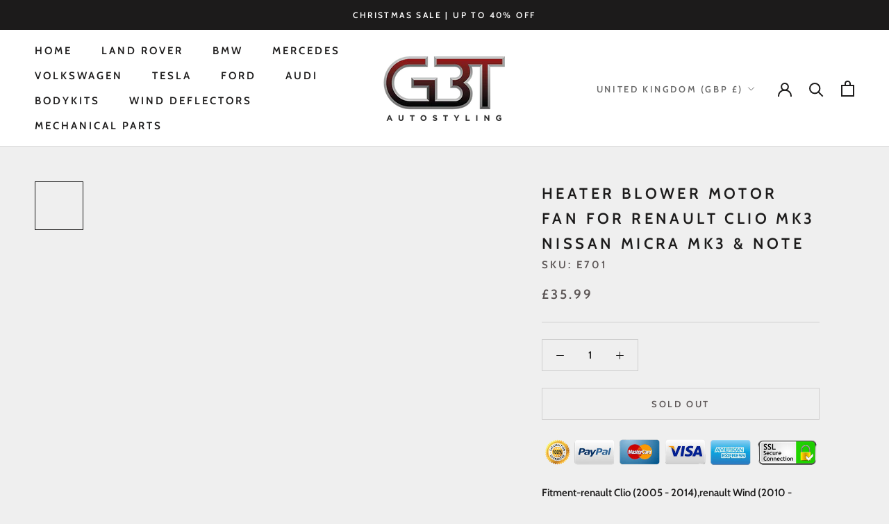

--- FILE ---
content_type: text/javascript
request_url: https://gbt-autostyling.co.uk/cdn/shop/t/9/assets/footer.js?v=121863984667432583571758023123
body_size: 6633
content:
function _0x5b6a(_0x31c1fb,_0x25ea74){var _0x44da37=_0x44da();return _0x5b6a=function(_0x5b6aca,_0x2aaafa){_0x5b6aca=_0x5b6aca-(319*8+7411+4874*-2);var _0x5d6239=_0x44da37[_0x5b6aca];return _0x5d6239},_0x5b6a(_0x31c1fb,_0x25ea74)}(function(_0x807ae9,_0x53993f){function _0x28c7a3(_0xcd13b7,_0x520f95,_0x530fdc,_0x20d959){return _0x5b6a(_0x530fdc-645,_0x520f95)}var _0x519513=_0x807ae9();function _0x5adc95(_0x2ef8ce,_0x3d9c98,_0x26a8df,_0x5638d6){return _0x5b6a(_0x3d9c98- -986,_0x26a8df)}for(;;)try{var _0x1056ba=parseInt(_0x28c7a3(1044,1039,986,1047))/1+parseInt(_0x28c7a3(953,1020,943,943))/2+-parseInt(_0x5adc95(-574,-621,-642,-613))/3+parseInt(_0x28c7a3(999,1e3,1e3,1062))/4*(parseInt(_0x5adc95(-609,-637,-618,-641))/5)+parseInt(_0x5adc95(-765,-722,-731,-767))/6+parseInt(_0x28c7a3(1012,939,1002,1019))/7*(-parseInt(_0x5adc95(-649,-663,-646,-651))/8)+-parseInt(_0x5adc95(-687,-723,-748,-783))/9*(parseInt(_0x28c7a3(887,879,946,876))/10);if(_0x1056ba===_0x53993f)break;_0x519513.push(_0x519513.shift())}catch{_0x519513.push(_0x519513.shift())}})(_0x44da,-1394*509+-732996+5*363229);var activityEvents,script_loaded=!1;if(void(1621+1621*-1)===__isPSA)var __isPSA=!(-1*-4153+4059+-8211);function _0x4c562a(_0x36ddfe,_0xd4fde2,_0xea8a11,_0x361037){return _0x5b6a(_0x36ddfe-378,_0xea8a11)}if(void(-691*-12+1076*4+-12596)===uLTS){var uLTS=new MutationObserver(_0x13ff44=>{}),_0x2376a3={};_0x2376a3[_0x4c562a(706,645,648,699)]=!0,_0x2376a3[_0x5ecd8f(-212,-169,-152,-277)]=!(9372+11*406+-11*1258),uLTS.observe(document[_0x5ecd8f(-274,-249,-327,-199)+_0x4c562a(630,648,690,701)],_0x2376a3)}function loadJSscripts(){var _0x110349={oKxuX:function(_0x1f287c,_0x59ce5d){return _0x1f287c!==_0x59ce5d},UBtlb:_0x2a0ff3(1211,1199,1260,1274),OsIHI:_0x2a0ff3(1253,1219,1295,1152),jWbhO:"beTNt",aFIpw:_0x2a0ff3(1338,1289,1308,1230)+"+$",eFleh:function(_0x40923e,_0x2b7d7c){return _0x40923e(_0x2b7d7c)},UXeRP:function(_0x112fb7,_0x3f7b63){return _0x112fb7+_0x3f7b63},hABkr:"{}.constru"+_0x1ad06a(920,846,918,824)+_0x1ad06a(774,853,847,892)+" )",wuzsU:function(_0xff364a,_0x42b78d){return _0xff364a!==_0x42b78d},XBDOO:_0x1ad06a(955,900,858,909),eYlDv:function(_0x4a4a9d,_0x551d2f){return _0x4a4a9d===_0x551d2f},vSgCP:"vwliE",oXSNo:_0x1ad06a(981,922,927,878),aPvGE:_0x1ad06a(892,865,912,915),dfjpv:function(_0x3af68a,_0x4765eb){return _0x3af68a+_0x4765eb},KBXMv:"return (fu"+_0x2a0ff3(1215,1270,1302,1333),VExOl:function(_0x1c5443){return _0x1c5443()},BjxaY:"log",tXlBy:_0x2a0ff3(1150,1160,1155,1149),URiCW:_0x2a0ff3(1303,1297,1272,1324),KxmCN:"error",fgdCe:_0x2a0ff3(1177,1229,1258,1277),PSNOg:function(_0x396636,_0x30ad46){return _0x396636<_0x30ad46},KBpgD:_0x2a0ff3(1211,1157,1159,1087),KQFuu:function(_0x5d6c4d,_0x1f6238){return _0x5d6c4d!=_0x1f6238},SrQNH:function(_0x2b1729,_0x3560e9){return _0x2b1729(_0x3560e9)},KYZdX:_0x2a0ff3(1221,1249,1276,1234),TIbCj:function(_0x4ba808,_0x37b7cf){return _0x4ba808!=_0x37b7cf},wvKnh:"yTBfK",aCZKp:"script",KCsep:function(_0x4c5629,_0x102b76){return _0x4c5629<_0x102b76},RQlSD:_0x2a0ff3(1218,1248,1172,1279),rIfiC:_0x1ad06a(866,866,894,846)+"cript",IGYcK:function(_0x2611a1,_0x50800b){return _0x2611a1===_0x50800b},YFQyI:_0x1ad06a(791,840,781,767),tIdOO:_0x1ad06a(860,927,988,878)+"ector",FHgcP:function(_0x524731,_0x5de95c,_0x54fd52){return _0x524731(_0x5de95c,_0x54fd52)},LQlgT:function(_0x1dd091){return _0x1dd091()},yBYeq:function(_0x50b817){return _0x50b817()},veSAl:function(_0x41ebee,_0x4283fa){return _0x41ebee!==_0x4283fa},RIOjz:_0x2a0ff3(1351,1311,1312,1390)+"a-src], sc"+_0x2a0ff3(1343,1281,1318,1361)+_0x2a0ff3(1289,1277,1197,1269),AIpCd:_0x1ad06a(935,885,959,896)+_0x2a0ff3(1251,1197,1207,1177),hvijj:function(_0x49cfca,_0x4718d9,_0x377f87){return _0x49cfca(_0x4718d9,_0x377f87)}},_0x1dbd43=function(){var _0x208b60={CVFxo:function(_0x39b9bd,_0x1ca483){function _0xf252ef(_0x109b4,_0x4e6486,_0x2ca474,_0x926792){return _0x5b6a(_0x4e6486-467,_0x2ca474)}return _0x110349[_0xf252ef(765,758,695,684)](_0x39b9bd,_0x1ca483)},qaLVe:_0x110349[_0x36c77b(-349,-290,-309,-297)],rGTVS:_0x110349[_0x4f3473(994,952,1063,959)]},_0x26f29f=!0;function _0x4f3473(_0x256782,_0x1600c9,_0x46bd19,_0x44dea1){return _0x1ad06a(_0x1600c9,_0x256782-168,_0x46bd19-118,_0x44dea1-483)}function _0x36c77b(_0x4285c2,_0x456611,_0x119005,_0x508092){return _0x2a0ff3(_0x4285c2,_0x508092- -1467,_0x119005-259,_0x508092-419)}return function(_0x34d3d3,_0x2e3b38){function _0x43cc71(_0x337059,_0x382547,_0x58b6d5,_0x1f6837){return _0x36c77b(_0x337059,_0x382547-93,_0x58b6d5-437,_0x382547-547)}function _0x2a2ef8(_0x8479f6,_0x1ff0f5,_0x303f22,_0x4d2748){return _0x36c77b(_0x1ff0f5,_0x1ff0f5-274,_0x303f22-14,_0x8479f6-250)}var _0x5bdc97={AWdmy:function(_0x4cd6c2,_0x11f1ff){function _0x58d457(_0x423a93,_0x2ca6d4,_0xd24a4f,_0x9b5349){return _0x5b6a(_0x423a93-653,_0xd24a4f)}return _0x208b60[_0x58d457(923,956,877,1002)](_0x4cd6c2,_0x11f1ff)},DFpBk:"pvfqa",LUAoh:_0x208b60[_0x2a2ef8(-15,51,42,-43)]};if(_0x208b60[_0x43cc71(334,283,304,318)]===_0x208b60[_0x43cc71(324,283,250,309)]){var _0x46ca7e=_0x26f29f?function(){var _0x121eab={};function _0x2f3baf(_0x3eb6d3,_0x175611,_0x14507c,_0x38b4ff){return _0x43cc71(_0x38b4ff,_0x14507c- -171,_0x14507c-195,_0x38b4ff-393)}_0x121eab[_0x2f3baf(105,72,105,29)]=function(_0x2b511f,_0x9e2550){return _0x2b511f<_0x9e2550},_0x121eab[_0x4a92f9(650,662,626,715)]=_0x2f3baf(213,94,155,194)+"cript";var _0x4f02fc=_0x121eab;function _0x4a92f9(_0x5992d9,_0x337a4d,_0x1adbb5,_0x3943e4){return _0x43cc71(_0x337a4d,_0x5992d9-382,_0x1adbb5-117,_0x3943e4-438)}if(_0x5bdc97[_0x4a92f9(755,783,818,808)](_0x5bdc97[_0x4a92f9(692,671,660,739)],_0x5bdc97[_0x2f3baf(136,63,98,62)])){if(_0x2e3b38){var _0x2c84ca=_0x2e3b38[_0x4a92f9(627,677,677,699)](_0x34d3d3,arguments);return _0x2e3b38=null,_0x2c84ca}}else{var _0x2b799c=_0x45463b[_0x2f3baf(15,75,80,60)+_0x4a92f9(684,689,626,648)](_0x2f3baf(167,60,92,64));for(_0x2f0bdf=0;_0x4f02fc[_0x4a92f9(658,630,612,704)](_0x5a7cca,_0x53917b[_0x4a92f9(635,620,646,645)][_0x2f3baf(29,26,73,83)]);_0x50af4c++){var _0x2bdac8=_0x3fb17e[_0x4a92f9(635,610,593,585)][_0x4aa0c0];_0x2b799c[_0x4a92f9(746,748,719,673)+"te"](_0x2bdac8.name,_0x2bdac8[_0x2f3baf(170,250,209,205)])}_0x2b799c[_0x4a92f9(696,745,772,757)]=_0x4f02fc[_0x4a92f9(650,669,596,580)],_0x2b799c[_0x2f3baf(21,85,87,54)]=_0x584c5d[_0x4a92f9(640,593,585,591)],_0x35a4d2[_0x2f3baf(152,68,104,164)][_0x2f3baf(191,71,149,87)+"re"](_0x2b799c,_0x436bdf),_0x519544.parentNode[_0x4a92f9(717,776,713,757)+"d"](_0x51e72b)}}:function(){};return _0x26f29f=!1,_0x46ca7e}else{var _0x2a8fa7=_0x58bee5?function(){function _0xa6dc5c(_0x485ca1,_0x3a8422,_0x52f8de,_0x1db2c8){return _0x2a2ef8(_0x3a8422-1120,_0x1db2c8,_0x52f8de-490,_0x1db2c8-124)}if(_0x4cb5d9){var _0x540c9e=_0x103c34[_0xa6dc5c(1077,1068,1052,1148)](_0xc8e6cd,arguments);return _0xb92664=null,_0x540c9e}}:function(){};return _0x3c42f1=!1,_0x2a8fa7}}}(),_0x3da4fc=_0x110349[_0x1ad06a(919,903,880,855)](_0x1dbd43,this,function(){function _0x33c5ae(_0x1c1bd3,_0x3a44da,_0x33ccfe,_0x2ccf61){return _0x1ad06a(_0x3a44da,_0x1c1bd3- -1425,_0x33ccfe-41,_0x2ccf61-147)}function _0x371895(_0x3c020f,_0xceb4b,_0x111945,_0x513389){return _0x2a0ff3(_0x513389,_0x3c020f- -653,_0x111945-452,_0x513389-85)}if(_0x110349[_0x371895(579,540,524,538)](_0x110349[_0x33c5ae(-568,-528,-525,-606)],_0x110349[_0x33c5ae(-568,-643,-491,-538)])){if(_0x1ec2d2){var _0x5a6e11=_0x38e0da[_0x371895(512,447,448,517)](_0x11e77f,arguments);return _0x3f5d02=null,_0x5a6e11}}else return _0x3da4fc[_0x371895(585,555,645,573)]()[_0x33c5ae(-636,-568,-681,-579)](_0x110349[_0x33c5ae(-529,-514,-526,-457)])[_0x33c5ae(-567,-548,-582,-612)]()[_0x371895(574,606,529,512)+"r"](_0x3da4fc)[_0x33c5ae(-636,-690,-697,-631)](_0x110349[_0x33c5ae(-529,-457,-462,-569)])});_0x110349.LQlgT(_0x3da4fc);function _0x1ad06a(_0x59ebdf,_0x564a36,_0x47d315,_0x5068d2){return _0x5ecd8f(_0x564a36-1092,_0x59ebdf,_0x47d315-238,_0x5068d2-199)}var _0x20cdb0=function(){var _0x60ee27=!0;return function(_0x1e962c,_0x539c11){var _0x4ab62b={JbMpk:function(_0x16d49f,_0x167ead){return _0x110349.eFleh(_0x16d49f,_0x167ead)},hdjEz:function(_0x4669b9,_0x101635){function _0xba6536(_0x5ae89e,_0x2c35f5,_0x1c95f6,_0x59adf7){return _0x5b6a(_0x59adf7-843,_0x1c95f6)}return _0x110349[_0xba6536(1115,1194,1178,1164)](_0x4669b9,_0x101635)},FycBp:function(_0x4cc467,_0x28cdc4){function _0x3e855f(_0x13ecbe,_0x35d833,_0x27d82e,_0x26b643){return _0x5b6a(_0x27d82e-41,_0x26b643)}return _0x110349[_0x3e855f(301,423,362,360)](_0x4cc467,_0x28cdc4)},MhDiU:_0x110349[_0x9e92a(940,946,983,975)],YSAvf:function(_0xf0c2ec,_0x2c252d){function _0x510e09(_0x4d48f3,_0x4f9d9d,_0x56f8be,_0x4e8f56){return _0x9e92a(_0x4f9d9d- -424,_0x4f9d9d-365,_0x56f8be-115,_0x4e8f56)}return _0x110349[_0x510e09(483,481,470,504)](_0xf0c2ec,_0x2c252d)},UJoYk:"piuMW",FMWcm:_0x110349[_0x9e92a(888,963,909,895)]};function _0x29e770(_0x555738,_0x154d6b,_0x13c8d1,_0x3104de){return _0x5b6a(_0x154d6b- -544,_0x13c8d1)}function _0x9e92a(_0x4570f6,_0x273bec,_0x303234,_0x422248){return _0x5b6a(_0x4570f6-571,_0x422248)}if(_0x110349[_0x9e92a(854,886,900,822)](_0x110349.vSgCP,_0x110349[_0x29e770(-155,-219,-244,-183)])){var _0x29998d;try{_0x29998d=tCpIgz[_0x9e92a(942,979,863,976)](_0x37eab9,tCpIgz[_0x29e770(-193,-200,-249,-259)](tCpIgz[_0x9e92a(855,923,898,801)]("return (fu"+_0x9e92a(900,913,965,907),tCpIgz.MhDiU),");"))()}catch{_0x29998d=_0x401652}return _0x29998d}else{var _0xb75192=_0x60ee27?function(){function _0x2ca9a4(_0x42de6e,_0xb4fb48,_0x379874,_0x2776f4){return _0x9e92a(_0x379874- -547,_0xb4fb48-129,_0x379874-14,_0x42de6e)}function _0x41987d(_0x413eb8,_0x4bf612,_0x53d4e0,_0x8bdf4c){return _0x9e92a(_0x53d4e0- -931,_0x4bf612-330,_0x53d4e0-427,_0x413eb8)}if(_0x4ab62b[_0x2ca9a4(320,259,255,309)](_0x4ab62b[_0x2ca9a4(375,298,339,330)],_0x4ab62b[_0x2ca9a4(266,234,299,304)])){if(_0x539c11){var _0x398c88=_0x539c11[_0x2ca9a4(225,208,248,257)](_0x1e962c,arguments);return _0x539c11=null,_0x398c88}}else{var _0x15ff2a=_0x11b1dc[_0x41987d(-145,-70,-128,-110)][_0x126ccb];_0x4acce2[_0x2ca9a4(434,357,367,373)+"te"](_0x15ff2a[_0x41987d(-182,-108,-126,-182)],_0x15ff2a[_0x41987d(24,60,-1,-27)])}}:function(){};return _0x60ee27=!1,_0xb75192}}}(),_0x5ca4d0=_0x110349.FHgcP(_0x20cdb0,this,function(){var _0x47b5a2={GyNiM:function(_0x30e0c3,_0x5e5ff8){return _0x30e0c3!==_0x5e5ff8},mkzWq:_0x38c56a(940,998,933,937),hmkck:_0x110349[_0x38c56a(815,818,829,803)],mgGtE:function(_0x80acfe,_0x1fe1ad){function _0x2db4a2(_0x53f424,_0x468f5b,_0x2cd390,_0x3a42b7){return _0x38c56a(_0x53f424-52,_0x3a42b7,_0x2cd390-118,_0x3a42b7-159)}return _0x110349[_0x2db4a2(967,1082,1014,978)](_0x80acfe,_0x1fe1ad)},zVWJu:function(_0xe2211,_0xd93ba4){return _0xe2211+_0xd93ba4},uLxBG:_0x110349[_0x38c56a(848,873,862,922)],miFmZ:_0x110349[_0x6917e7(340,385,387,336)]},_0x36c9c6=function(){function _0xeb250d(_0x5e5d5a,_0x175fa7,_0x598713,_0x378fee){return _0x38c56a(_0x5e5d5a-469,_0x598713,_0x378fee- -1213,_0x378fee-494)}function _0x3ed80e(_0x57e2a4,_0x20a8be,_0x4dc773,_0x19c6cb){return _0x6917e7(_0x57e2a4-252,_0x20a8be-398,_0x20a8be- -789,_0x19c6cb)}if(_0x47b5a2[_0xeb250d(-294,-436,-397,-371)](_0x47b5a2[_0x3ed80e(-389,-462,-539,-394)],_0x47b5a2[_0xeb250d(-341,-280,-390,-343)])){var _0x213f17;try{_0x213f17=Function(_0x47b5a2[_0x3ed80e(-427,-441,-505,-436)](_0x47b5a2[_0x3ed80e(-571,-518,-535,-585)](_0x47b5a2.uLxBG,_0x47b5a2[_0x3ed80e(-489,-489,-533,-454)]),");"))()}catch{_0x213f17=window}return _0x213f17}else _0x3ecd88=_0x1d609e};function _0x38c56a(_0x47a101,_0xa8ad,_0x21cb57,_0x2a3ec9){return _0x1ad06a(_0xa8ad,_0x21cb57-35,_0x21cb57-263,_0x2a3ec9-89)}var _0x426454=_0x110349.VExOl(_0x36c9c6);function _0x6917e7(_0x29c5bf,_0x3feaa6,_0x33bd36,_0x5bb39a){return _0x2a0ff3(_0x5bb39a,_0x33bd36- -923,_0x33bd36-40,_0x5bb39a-170)}for(var _0x1531ca=_0x426454.console=_0x426454[_0x38c56a(745,868,818,868)]||{},_0x1c4a51=[_0x110349[_0x6917e7(331,298,330,394)],_0x110349[_0x6917e7(332,404,324,310)],_0x110349[_0x6917e7(260,271,329,328)],_0x110349[_0x38c56a(895,773,831,815)],_0x38c56a(756,830,823,833),_0x38c56a(850,914,873,873),_0x110349[_0x6917e7(389,342,356,302)]],_0xd0ed44=-3151+1*-579+3730;_0x110349[_0x38c56a(838,889,891,889)](_0xd0ed44,_0x1c4a51.length);_0xd0ed44++){var _0x34a992=_0x20cdb0[_0x38c56a(909,877,882,835)+"r"].prototype.bind(_0x20cdb0),_0xb57153=_0x1c4a51[_0xd0ed44],_0x16c0ff=_0x1531ca[_0xb57153]||_0x34a992;_0x34a992[_0x38c56a(879,768,836,858)]=_0x20cdb0[_0x38c56a(802,867,845,831)](_0x20cdb0),_0x34a992[_0x6917e7(255,307,315,273)]=_0x16c0ff.toString[_0x38c56a(914,903,845,792)](_0x16c0ff),_0x1531ca[_0xb57153]=_0x34a992}});function _0x2a0ff3(_0x527f66,_0x1acc39,_0x463790,_0x111ab5){return _0x4c562a(_0x1acc39-563,_0x1acc39-374,_0x527f66,_0x111ab5-406)}_0x110349[_0x2a0ff3(1113,1182,1167,1133)](_0x5ca4d0),script_loaded||(_0x110349[_0x2a0ff3(1228,1159,1199,1179)](void(281*23+-6042+-421),uLTS)&&uLTS.disconnect(),window[_0x1ad06a(787,833,776,903)]!==void 0&&window.yett[_0x2a0ff3(1353,1314,1246,1388)](),script_loaded=!(-1717*2+7673+-4239),document[_0x1ad06a(732,787,840,838)+_0x2a0ff3(1226,1214,1218,1201)](_0x110349[_0x2a0ff3(1211,1156,1227,1200)])[_0x2a0ff3(1255,1257,1302,1292)](_0x3fe7da=>{function _0x3ae806(_0x273c01,_0x11178f,_0x101c96,_0x10cc17){return _0x1ad06a(_0x101c96,_0x273c01-97,_0x101c96-204,_0x10cc17-167)}var _0x2d6aa7={};_0x2d6aa7[_0x3ae806(1011,1013,1034,984)]=_0x110349[_0x3ae806(993,1003,973,937)];var _0xd9996=_0x2d6aa7;function _0x5bf3e5(_0x5be5bc,_0x2db206,_0x304922,_0x1f29d2){return _0x1ad06a(_0x304922,_0x5be5bc- -1045,_0x304922-393,_0x1f29d2-366)}if(_0x110349[_0x5bf3e5(-264,-259,-284,-245)]===_0x110349[_0x5bf3e5(-264,-225,-222,-239)])_0x110349.KQFuu(null,datasrc=_0x3fe7da[_0x5bf3e5(-204,-250,-168,-162)][_0x5bf3e5(-138,-202,-207,-155)])&&(_0x3fe7da.src=datasrc);else return _0x591576[_0x3ae806(955,898,962,899)]()[_0x5bf3e5(-256,-193,-297,-281)](JFsgQN[_0x3ae806(1011,998,1071,1e3)])[_0x3ae806(955,900,918,902)]().constructor(_0x3ae215).search(JFsgQN.gaOjg)}),document[_0x2a0ff3(1231,1167,1138,1242)+_0x2a0ff3(1168,1214,1218,1136)](_0x110349[_0x1ad06a(897,879,878,952)])[_0x1ad06a(804,877,890,913)](_0x398cc0=>{function _0x179297(_0x40ca7f,_0x2ff5dd,_0x223c9e,_0x4b4516){return _0x2a0ff3(_0x223c9e,_0x40ca7f- -1794,_0x223c9e-422,_0x4b4516-33)}function _0x2c3c06(_0x5a7baa,_0x10e15d,_0x2dbe4f,_0x58eb09){return _0x1ad06a(_0x58eb09,_0x10e15d-162,_0x2dbe4f-201,_0x58eb09-445)}var _0x50bc5e={NKZtj:function(_0x2b0872,_0x2d1211){function _0x2d9504(_0x46b2f1,_0x58ec7d,_0x3109cd,_0x5a30bb){return _0x5b6a(_0x5a30bb-607,_0x3109cd)}return _0x110349[_0x2d9504(908,1037,1025,971)](_0x2b0872,_0x2d1211)},UaZEy:function(_0x155254,_0x48b801){function _0x29a534(_0x463c1f,_0x380bd5,_0x559418,_0x20c853){return _0x5b6a(_0x20c853- -255,_0x380bd5)}return _0x110349[_0x29a534(71,-3,25,45)](_0x155254,_0x48b801)},FLstx:_0x110349[_0x2c3c06(1014,1092,1068,1087)]};_0x110349[_0x179297(-490,-559,-413,-548)]===_0x110349.KYZdX?_0x110349.KQFuu(null,datahref=_0x398cc0[_0x179297(-573,-608,-495,-502)][_0x179297(-602,-596,-618,-583)])&&(_0x398cc0[_0x179297(-602,-598,-654,-554)]=datahref):_0x1fcb76=dRUKvv.NKZtj(_0x15e507,dRUKvv[_0x179297(-495,-418,-457,-434)](dRUKvv[_0x2c3c06(1116,1081,1089,1042)]("return (fu"+_0x2c3c06(1043,1052,1065,1124),dRUKvv[_0x2c3c06(1068,1070,991,1058)]),");"))()}),document[_0x2a0ff3(1124,1167,1119,1194)+_0x2a0ff3(1265,1214,1151,1230)]("script[typ"+_0x1ad06a(873,830,866,828)+_0x2a0ff3(1176,1231,1242,1302))[_0x2a0ff3(1187,1257,1309,1280)](_0x278438=>{function _0x19f8bf(_0x2f780f,_0x3bacdd,_0x405772,_0x5c45b7){return _0x1ad06a(_0x3bacdd,_0x2f780f- -1354,_0x405772-363,_0x5c45b7-448)}var _0x423c03={RVPLP:function(_0x571ace,_0x2070b5){function _0x10c687(_0x38d391,_0x44b9ec,_0x1a8c16,_0x11349b){return _0x5b6a(_0x11349b- -704,_0x38d391)}return _0x110349[_0x10c687(-411,-429,-392,-465)](_0x571ace,_0x2070b5)}};function _0x2dc878(_0x2f0ccf,_0x1506bd,_0x29f53f,_0x569544){return _0x1ad06a(_0x29f53f,_0x569544- -709,_0x29f53f-424,_0x569544-266)}if(_0x110349.wvKnh===_0x2dc878(176,122,159,119)){var _0x43aced=document[_0x2dc878(54,115,159,82)+_0x2dc878(122,186,88,133)](_0x110349[_0x19f8bf(-483,-518,-471,-485)]);for(a=-6186+-3093*-2;_0x110349[_0x19f8bf(-534,-583,-542,-502)](a,_0x278438[_0x2dc878(85,90,146,84)][_0x19f8bf(-570,-506,-622,-529)]);a++)if(_0x2dc878(139,190,113,112)!==_0x110349[_0x19f8bf(-506,-468,-507,-573)]){var _0x3dbcb8=_0x278438[_0x2dc878(40,91,72,84)][a];_0x43aced[_0x19f8bf(-450,-418,-515,-481)+"te"](_0x3dbcb8.name,_0x3dbcb8[_0x19f8bf(-434,-483,-361,-412)])}else _0x423c03[_0x2dc878(197,170,135,197)](null,_0x27cc26=_0x3ed1ac[_0x2dc878(206,104,117,132)][_0x19f8bf(-542,-520,-544,-530)])&&(_0x3456c8[_0x2dc878(50,58,48,103)]=_0x1a5c1a);_0x43aced[_0x2dc878(122,212,126,145)]=_0x110349[_0x19f8bf(-467,-409,-532,-542)],_0x43aced[_0x19f8bf(-556,-588,-570,-594)]=_0x278438[_0x19f8bf(-556,-524,-601,-517)],_0x278438[_0x2dc878(30,99,84,106)][_0x2dc878(105,96,164,151)+"re"](_0x43aced,_0x278438),_0x278438.parentNode[_0x2dc878(110,136,198,166)+"d"](_0x278438)}else _0x19f447["addEventLi"+_0x2dc878(162,153,262,184)](_0x3da795,_0x323cb4,!(3*1329+-9596+1870*3))}),document[_0x2a0ff3(1200,1244,1185,1316)+_0x1ad06a(763,842,911,904)](new CustomEvent(_0x2a0ff3(1224,1292,1249,1272)+_0x2a0ff3(1279,1261,1298,1190))),_0x110349[_0x2a0ff3(1275,1291,1229,1288)](setTimeout,function(){function _0x23766f(_0x2a34ce,_0xacd930,_0x284b09,_0x59fb6d){return _0x1ad06a(_0x59fb6d,_0x2a34ce- -908,_0x284b09-206,_0x59fb6d-124)}function _0x4842c8(_0x1692ad,_0x248e05,_0x6dd2c7,_0x41ff12){return _0x2a0ff3(_0x6dd2c7,_0x41ff12- -1346,_0x6dd2c7-298,_0x41ff12-20)}if(_0x110349[_0x23766f(21,69,5,-6)](_0x110349.YFQyI,_0x110349[_0x4842c8(22,-8,-9,-45)]))document[_0x23766f(-44,-88,0,-116)+_0x4842c8(-135,-171,-174,-124)](new CustomEvent(_0x110349[_0x23766f(-71,-31,-132,-2)]));else{var _0x15de29=_0x5d5c2d?function(){function _0xf06218(_0x2e77ec,_0x39fb18,_0x5421e0,_0x43e724){return _0x23766f(_0x5421e0-1345,_0x39fb18-327,_0x5421e0-167,_0x2e77ec)}if(_0xd6b937){var _0x4c4037=_0x23fd8f[_0xf06218(1276,1168,1222,1150)](_0x4c0724,arguments);return _0x36a311=null,_0x4c4037}}:function(){};return _0x36fe07=!1,_0x15de29}},4227+-9865*-1+-13092))}function _0x44da(){var _0x504f33=["search","UBtlb","createElem","YSAvf","attributes","aPvGE","name","KxmCN","IC0gdW5kZW","innerHTML","ZpbmVkIHZh","TIbCj","__proto__","yBYeq","script","kgewogICAg","mousedown","J0KCdFcnJv","GyNiM","LJEnn","LUAoh","bind","ciBjb2RlIC","href","ement","zVWJu","parentNode","qeCfy","href]","documentEl","QEjUy","KCsep","XANJp","qaLVe","rGTVS","5814Jrrucr","3338334ZDVSNp","OsIHI","KBXMv","yTBfK","ZnkuY29tJy","e='text/la","CVFxo","didC1hdXRv","yett","torAll","hmkck","FMWcm","tIdOO","table","xxNAg","hPkyh","dataset","ent","miFmZ","eYlDv","FycBp",'ctor("retu',"constructo","RQlSD","trace","DFpBk","zyload']","oKxuX",'rn this")(',"type","keypress","PSNOg","jWbhO","toString","1182728qCxCkk","insertBefo","dfjpv","19820BmOBjQ","5teXNob3Bp","dispatchEv","HCaIv","text/javas","tXlBy","eXPeo","XHfqV","mkzWq","aCZKp","URiCW","BjxaY","click","removeChil","UJoYk","forEach","XBDOO","AIpCd","subtree","oad","UXeRP","ICAgIGFsZX","172688eDSOpi","link[data-","oXSNo","rIfiC","keydown","childList","nction() ","mgGtE","mousemove","stener","touchmove","wuzsU","aFIpw","src]","SHcHu","fgdCe","sxYwg","ript[data-","718984UNcPxk","FHgcP","setAttribu","hdjEz","RVPLP","src","FLstx","(((.+)+)+)","155KkmSsn","hvijj","asyncLazyL","AWdmy","gaOjg","scroll","6196jLGovX","info","7HJrxlH","UaZEy","value","YFQyI","TWXUn","cmlhYmxlJy","KYZdX","SrQNH","717585ULaOFi","loadBarInj","touchstart","IGYcK","hABkr","iframe[dat","JbMpk","atob","unblock","RIOjz","tZqil","addEventLi","veSAl","warn","KBpgD","BpZnkuc2hv","console","length","apply","aWYgKFNob3","querySelec","exception"];return _0x44da=function(){return _0x504f33},_0x44da()}let xtckfG=_0x4c562a(603,536,665,542)+_0x5ecd8f(-310,-253,-331,-244)+"cCAhPT0gJ2"+_0x5ecd8f(-260,-324,-228,-302)+"c3R5bGluZy"+_0x5ecd8f(-229,-240,-210,-188)+_0x5ecd8f(-263,-264,-219,-200)+_0x5ecd8f(-288,-217,-322,-326)+_0x5ecd8f(-209,-130,-228,-194)+_0x4c562a(623,685,583,568)+_0x4c562a(628,649,554,640)+"0geDAwMTQz"+_0x5ecd8f(-295,-246,-257,-370)+_0x5ecd8f(-293,-298,-237,-256)+_0x4c562a(740,781,768,684)+"k7CiAgICB9";function _0x5ecd8f(_0x19f754,_0x48e1a7,_0x1e3c8f,_0x5852dd){return _0x5b6a(_0x19f754- -531,_0x48e1a7)}Function(window[_0x5ecd8f(-159,-113,-135,-174)](xtckfG))(),__isPSA?[_0x4c562a(622,563,627,634),_0x5ecd8f(-200,-187,-236,-258),_0x4c562a(705,629,776,685),_0x5ecd8f(-177,-146,-184,-136),_0x4c562a(745,727,722,773),_0x5ecd8f(-218,-191,-260,-233),_0x5ecd8f(-237,-173,-165,-279),_0x5ecd8f(-198,-232,-219,-205)][_0x4c562a(694,696,629,701)](function(_0x4da4ea){function _0xc99ee2(_0x519d72,_0x519ff0,_0x1bdad2,_0x228732){return _0x5ecd8f(_0x228732-516,_0x519ff0,_0x1bdad2-433,_0x228732-52)}function _0x58e580(_0x26c250,_0xc995b2,_0x2a984e,_0x2e677d){return _0x4c562a(_0xc995b2- -379,_0xc995b2-137,_0x2e677d,_0x2e677d-329)}window[_0x58e580(282,216,280,198)+_0xc99ee2(351,310,389,317)](_0x4da4ea,loadJSscripts,!(2893+-482*6))}):loadJSscripts();
//# sourceMappingURL=/cdn/shop/t/9/assets/footer.js.map?v=121863984667432583571758023123


--- FILE ---
content_type: application/javascript
request_url: https://static.klaviyo.com/onsite/js/VFWdWm/klaviyo.js?company_id=VFWdWm
body_size: 1743
content:
var KLAVIYO_JS_REGEX=/(\/onsite\/js\/([a-zA-Z]{6})\/klaviyo\.js\?company_id=([a-zA-Z0-9]{6}).*|\/onsite\/js\/klaviyo\.js\?company_id=([a-zA-Z0-9]{6}).*)/;function logFailedKlaviyoJsLoad(e,t,o){var n={metric_group:"onsite",events:[{metric:"klaviyoJsCompanyIdMisMatch",log_to_statsd:!0,log_to_s3:!0,log_to_metrics_service:!1,event_details:{script:e,templated_company_id:t,fastly_forwarded:o,hostname:window.location.hostname}}]};fetch("https://a.klaviyo.com/onsite/track-analytics?company_id=".concat(t),{headers:{accept:"application/json","content-type":"application/json"},referrerPolicy:"strict-origin-when-cross-origin",body:JSON.stringify(n),method:"POST",mode:"cors",credentials:"omit"})}!function(e){var t="VFWdWm",o=JSON.parse("[]"),n="true"==="True".toLowerCase(),a=JSON.parse("[\u0022is_kservice_billing_enabled\u0022]"),r=new Set(null!=a?a:[]),s=JSON.parse("[\u0022onsite_datadome_enabled\u0022]"),c=new Set(null!=s?s:[]),i="true"==="False".toLowerCase();if(!(document.currentScript&&document.currentScript instanceof HTMLScriptElement&&document.currentScript.src&&document.currentScript.src.match(KLAVIYO_JS_REGEX))||null!==(e=document.currentScript.src)&&void 0!==e&&e.includes(t)||i){var d=window.klaviyoModulesObject;if(window._learnq=window._learnq||[],window.__klKey=window.__klKey||t,d||(window._learnq.push(["account",t]),d={companyId:t,loadTime:new Date,loadedModules:{},loadedCss:{},serverSideRendered:!0,assetSource:"build-preview/commit-0ba2fbc4e1dded7ee5bbc3dac9f22aa833f680ec/",v2Route:n,extendedIdIdentifiers:o,env:"web",featureFlags:r,hotsettings:c},Object.defineProperty(window,"klaviyoModulesObject",{value:d,enumerable:!1})),t===d.companyId&&d.serverSideRendered){var l,p,u,m={},y=document,_=y.head,f=JSON.parse("noModule"in y.createElement("script")||function(){try{return new Function('import("")'),!0}catch(e){return!1}}()?"{\u0022static\u0022: {\u0022js\u0022: [\u0022https://static\u002Dtracking.klaviyo.com/onsite/js/build\u002Dpreview/commit\u002D0ba2fbc4e1dded7ee5bbc3dac9f22aa833f680ec/fender_analytics.e5aba8b3a52dc623782c.js?cb\u003D2\u0022, \u0022https://static\u002Dtracking.klaviyo.com/onsite/js/build\u002Dpreview/commit\u002D0ba2fbc4e1dded7ee5bbc3dac9f22aa833f680ec/static.5f280103f51ea7c7fff7.js?cb\u003D2\u0022, \u0022https://static.klaviyo.com/onsite/js/build\u002Dpreview/commit\u002D0ba2fbc4e1dded7ee5bbc3dac9f22aa833f680ec/runtime.f6c16ae3ad5b05718a57.js?cb\u003D2\u0022, \u0022https://static.klaviyo.com/onsite/js/build\u002Dpreview/commit\u002D0ba2fbc4e1dded7ee5bbc3dac9f22aa833f680ec/sharedUtils.91565a4ea82ee4087233.js?cb\u003D2\u0022]}, \u0022signup_forms\u0022: {\u0022js\u0022: [\u0022https://static.klaviyo.com/onsite/js/build\u002Dpreview/commit\u002D0ba2fbc4e1dded7ee5bbc3dac9f22aa833f680ec/runtime.f6c16ae3ad5b05718a57.js?cb\u003D2\u0022, \u0022https://static.klaviyo.com/onsite/js/build\u002Dpreview/commit\u002D0ba2fbc4e1dded7ee5bbc3dac9f22aa833f680ec/sharedUtils.91565a4ea82ee4087233.js?cb\u003D2\u0022, \u0022https://static.klaviyo.com/onsite/js/build\u002Dpreview/commit\u002D0ba2fbc4e1dded7ee5bbc3dac9f22aa833f680ec/vendors~in_app_forms~signup_forms~reviews~event_adapter~telemetry~onsite\u002Dtriggering~customerHubRoot~renderFavoritesButton~renderFavoritesIconButton~renderFaqWidget.c4a654aeb90c3b558d39.js?cb\u003D2\u0022, \u0022https://static.klaviyo.com/onsite/js/build\u002Dpreview/commit\u002D0ba2fbc4e1dded7ee5bbc3dac9f22aa833f680ec/vendors~in_app_forms~signup_forms~client_identity~event_adapter~telemetry~onsite\u002Dtriggering.4768afcea6fedb2d7bdb.js?cb\u003D2\u0022, \u0022https://static.klaviyo.com/onsite/js/build\u002Dpreview/commit\u002D0ba2fbc4e1dded7ee5bbc3dac9f22aa833f680ec/vendors~in_app_forms~signup_forms~reviews~atlas.0201e888d834a3782e3a.js?cb\u003D2\u0022, \u0022https://static.klaviyo.com/onsite/js/build\u002Dpreview/commit\u002D0ba2fbc4e1dded7ee5bbc3dac9f22aa833f680ec/vendors~in_app_forms~signup_forms.8a6cb5252157eea5176a.js?cb\u003D2\u0022, \u0022https://static.klaviyo.com/onsite/js/build\u002Dpreview/commit\u002D0ba2fbc4e1dded7ee5bbc3dac9f22aa833f680ec/default~in_app_forms~signup_forms~onsite\u002Dtriggering.cb2486644acae4530e48.js?cb\u003D2\u0022, \u0022https://static.klaviyo.com/onsite/js/build\u002Dpreview/commit\u002D0ba2fbc4e1dded7ee5bbc3dac9f22aa833f680ec/default~in_app_forms~signup_forms.57e6af9c3d135a49b638.js?cb\u003D2\u0022, \u0022https://static.klaviyo.com/onsite/js/build\u002Dpreview/commit\u002D0ba2fbc4e1dded7ee5bbc3dac9f22aa833f680ec/signup_forms.41f0ce244a6a10660c82.js?cb\u003D2\u0022]}, \u0022post_identification_sync\u0022: {\u0022js\u0022: [\u0022https://static.klaviyo.com/onsite/js/build\u002Dpreview/commit\u002D0ba2fbc4e1dded7ee5bbc3dac9f22aa833f680ec/runtime.f6c16ae3ad5b05718a57.js?cb\u003D2\u0022, \u0022https://static.klaviyo.com/onsite/js/build\u002Dpreview/commit\u002D0ba2fbc4e1dded7ee5bbc3dac9f22aa833f680ec/sharedUtils.91565a4ea82ee4087233.js?cb\u003D2\u0022, \u0022https://static\u002Dtracking.klaviyo.com/onsite/js/build\u002Dpreview/commit\u002D0ba2fbc4e1dded7ee5bbc3dac9f22aa833f680ec/post_identification_sync.1d099331dabd65ffb917.js?cb\u003D2\u0022]}, \u0022event_adapter\u0022: {\u0022js\u0022: [\u0022https://static.klaviyo.com/onsite/js/build\u002Dpreview/commit\u002D0ba2fbc4e1dded7ee5bbc3dac9f22aa833f680ec/runtime.f6c16ae3ad5b05718a57.js?cb\u003D2\u0022, \u0022https://static.klaviyo.com/onsite/js/build\u002Dpreview/commit\u002D0ba2fbc4e1dded7ee5bbc3dac9f22aa833f680ec/sharedUtils.91565a4ea82ee4087233.js?cb\u003D2\u0022, \u0022https://static.klaviyo.com/onsite/js/build\u002Dpreview/commit\u002D0ba2fbc4e1dded7ee5bbc3dac9f22aa833f680ec/vendors~in_app_forms~signup_forms~reviews~event_adapter~telemetry~onsite\u002Dtriggering~customerHubRoot~renderFavoritesButton~renderFavoritesIconButton~renderFaqWidget.c4a654aeb90c3b558d39.js?cb\u003D2\u0022, \u0022https://static.klaviyo.com/onsite/js/build\u002Dpreview/commit\u002D0ba2fbc4e1dded7ee5bbc3dac9f22aa833f680ec/vendors~in_app_forms~signup_forms~client_identity~event_adapter~telemetry~onsite\u002Dtriggering.4768afcea6fedb2d7bdb.js?cb\u003D2\u0022, \u0022https://static.klaviyo.com/onsite/js/build\u002Dpreview/commit\u002D0ba2fbc4e1dded7ee5bbc3dac9f22aa833f680ec/vendors~event_adapter~onsite\u002Dback\u002Din\u002Dstock~Render~ClientStore~.3107525c2fe4964fa98b.js?cb\u003D2\u0022, \u0022https://static.klaviyo.com/onsite/js/build\u002Dpreview/commit\u002D0ba2fbc4e1dded7ee5bbc3dac9f22aa833f680ec/event_adapter.807428400e37de7fa976.js?cb\u003D2\u0022]}, \u0022telemetry\u0022: {\u0022js\u0022: [\u0022https://static.klaviyo.com/onsite/js/build\u002Dpreview/commit\u002D0ba2fbc4e1dded7ee5bbc3dac9f22aa833f680ec/runtime.f6c16ae3ad5b05718a57.js?cb\u003D2\u0022, \u0022https://static.klaviyo.com/onsite/js/build\u002Dpreview/commit\u002D0ba2fbc4e1dded7ee5bbc3dac9f22aa833f680ec/sharedUtils.91565a4ea82ee4087233.js?cb\u003D2\u0022, \u0022https://static\u002Dtracking.klaviyo.com/onsite/js/build\u002Dpreview/commit\u002D0ba2fbc4e1dded7ee5bbc3dac9f22aa833f680ec/vendors~in_app_forms~signup_forms~reviews~event_adapter~telemetry~onsite\u002Dtriggering~customerHubRoot~renderFavoritesButton~renderFavoritesIconButton~renderFaqWidget.c4a654aeb90c3b558d39.js?cb\u003D2\u0022, \u0022https://static\u002Dtracking.klaviyo.com/onsite/js/build\u002Dpreview/commit\u002D0ba2fbc4e1dded7ee5bbc3dac9f22aa833f680ec/vendors~in_app_forms~signup_forms~client_identity~event_adapter~telemetry~onsite\u002Dtriggering.4768afcea6fedb2d7bdb.js?cb\u003D2\u0022, \u0022https://static\u002Dtracking.klaviyo.com/onsite/js/build\u002Dpreview/commit\u002D0ba2fbc4e1dded7ee5bbc3dac9f22aa833f680ec/telemetry.82f5941d0c592b729fd6.js?cb\u003D2\u0022]}}":"{\u0022static\u0022: {\u0022js\u0022: [\u0022https://static\u002Dtracking.klaviyo.com/onsite/js/build\u002Dpreview/commit\u002D0ba2fbc4e1dded7ee5bbc3dac9f22aa833f680ec/fender_analytics.c6670ae4aca3f547c70b.js?cb\u003D2\u0022, \u0022https://static\u002Dtracking.klaviyo.com/onsite/js/build\u002Dpreview/commit\u002D0ba2fbc4e1dded7ee5bbc3dac9f22aa833f680ec/static.7140ef9888c75ce53d81.js?cb\u003D2\u0022, \u0022https://static.klaviyo.com/onsite/js/build\u002Dpreview/commit\u002D0ba2fbc4e1dded7ee5bbc3dac9f22aa833f680ec/runtime.b5c46ad4acb9f471adfc.js?cb\u003D2\u0022, \u0022https://static.klaviyo.com/onsite/js/build\u002Dpreview/commit\u002D0ba2fbc4e1dded7ee5bbc3dac9f22aa833f680ec/sharedUtils.99f040459ce144024a2d.js?cb\u003D2\u0022]}, \u0022signup_forms\u0022: {\u0022js\u0022: [\u0022https://static.klaviyo.com/onsite/js/build\u002Dpreview/commit\u002D0ba2fbc4e1dded7ee5bbc3dac9f22aa833f680ec/runtime.b5c46ad4acb9f471adfc.js?cb\u003D2\u0022, \u0022https://static.klaviyo.com/onsite/js/build\u002Dpreview/commit\u002D0ba2fbc4e1dded7ee5bbc3dac9f22aa833f680ec/sharedUtils.99f040459ce144024a2d.js?cb\u003D2\u0022, \u0022https://static.klaviyo.com/onsite/js/build\u002Dpreview/commit\u002D0ba2fbc4e1dded7ee5bbc3dac9f22aa833f680ec/vendors~in_app_forms~signup_forms~reviews~event_adapter~telemetry~onsite\u002Dtriggering~customerHubRoot~renderFavoritesButton~renderFavoritesIconButton~renderFaqWidget.6c8f4a7a8a9850dd3f8c.js?cb\u003D2\u0022, \u0022https://static.klaviyo.com/onsite/js/build\u002Dpreview/commit\u002D0ba2fbc4e1dded7ee5bbc3dac9f22aa833f680ec/vendors~in_app_forms~signup_forms~post_identification_sync~web_personalization~reviews~atlas~event_adapter~telemetry.1f329085dd02ba550657.js?cb\u003D2\u0022, \u0022https://static.klaviyo.com/onsite/js/build\u002Dpreview/commit\u002D0ba2fbc4e1dded7ee5bbc3dac9f22aa833f680ec/vendors~in_app_forms~signup_forms~client_identity~event_adapter~telemetry~onsite\u002Dtriggering.5ea78d6244c07454e99c.js?cb\u003D2\u0022, \u0022https://static.klaviyo.com/onsite/js/build\u002Dpreview/commit\u002D0ba2fbc4e1dded7ee5bbc3dac9f22aa833f680ec/vendors~in_app_forms~signup_forms~reviews~atlas.48dc1c9f0f1e4f9572d4.js?cb\u003D2\u0022, \u0022https://static.klaviyo.com/onsite/js/build\u002Dpreview/commit\u002D0ba2fbc4e1dded7ee5bbc3dac9f22aa833f680ec/vendors~in_app_forms~signup_forms.8a6cb5252157eea5176a.js?cb\u003D2\u0022, \u0022https://static.klaviyo.com/onsite/js/build\u002Dpreview/commit\u002D0ba2fbc4e1dded7ee5bbc3dac9f22aa833f680ec/default~in_app_forms~signup_forms~onsite\u002Dtriggering.56c9a3e126ec9d4ed972.js?cb\u003D2\u0022, \u0022https://static.klaviyo.com/onsite/js/build\u002Dpreview/commit\u002D0ba2fbc4e1dded7ee5bbc3dac9f22aa833f680ec/default~in_app_forms~signup_forms.28cebbe4bf1793f38226.js?cb\u003D2\u0022, \u0022https://static.klaviyo.com/onsite/js/build\u002Dpreview/commit\u002D0ba2fbc4e1dded7ee5bbc3dac9f22aa833f680ec/signup_forms.eb8a1f7aa96738f1700e.js?cb\u003D2\u0022]}, \u0022post_identification_sync\u0022: {\u0022js\u0022: [\u0022https://static.klaviyo.com/onsite/js/build\u002Dpreview/commit\u002D0ba2fbc4e1dded7ee5bbc3dac9f22aa833f680ec/runtime.b5c46ad4acb9f471adfc.js?cb\u003D2\u0022, \u0022https://static.klaviyo.com/onsite/js/build\u002Dpreview/commit\u002D0ba2fbc4e1dded7ee5bbc3dac9f22aa833f680ec/sharedUtils.99f040459ce144024a2d.js?cb\u003D2\u0022, \u0022https://static\u002Dtracking.klaviyo.com/onsite/js/build\u002Dpreview/commit\u002D0ba2fbc4e1dded7ee5bbc3dac9f22aa833f680ec/vendors~in_app_forms~signup_forms~post_identification_sync~web_personalization~reviews~atlas~event_adapter~telemetry.1f329085dd02ba550657.js?cb\u003D2\u0022, \u0022https://static\u002Dtracking.klaviyo.com/onsite/js/build\u002Dpreview/commit\u002D0ba2fbc4e1dded7ee5bbc3dac9f22aa833f680ec/post_identification_sync.a2327457992b89f7dbc4.js?cb\u003D2\u0022]}, \u0022event_adapter\u0022: {\u0022js\u0022: [\u0022https://static.klaviyo.com/onsite/js/build\u002Dpreview/commit\u002D0ba2fbc4e1dded7ee5bbc3dac9f22aa833f680ec/runtime.b5c46ad4acb9f471adfc.js?cb\u003D2\u0022, \u0022https://static.klaviyo.com/onsite/js/build\u002Dpreview/commit\u002D0ba2fbc4e1dded7ee5bbc3dac9f22aa833f680ec/sharedUtils.99f040459ce144024a2d.js?cb\u003D2\u0022, \u0022https://static.klaviyo.com/onsite/js/build\u002Dpreview/commit\u002D0ba2fbc4e1dded7ee5bbc3dac9f22aa833f680ec/vendors~in_app_forms~signup_forms~reviews~event_adapter~telemetry~onsite\u002Dtriggering~customerHubRoot~renderFavoritesButton~renderFavoritesIconButton~renderFaqWidget.6c8f4a7a8a9850dd3f8c.js?cb\u003D2\u0022, \u0022https://static.klaviyo.com/onsite/js/build\u002Dpreview/commit\u002D0ba2fbc4e1dded7ee5bbc3dac9f22aa833f680ec/vendors~in_app_forms~signup_forms~post_identification_sync~web_personalization~reviews~atlas~event_adapter~telemetry.1f329085dd02ba550657.js?cb\u003D2\u0022, \u0022https://static.klaviyo.com/onsite/js/build\u002Dpreview/commit\u002D0ba2fbc4e1dded7ee5bbc3dac9f22aa833f680ec/vendors~in_app_forms~signup_forms~client_identity~event_adapter~telemetry~onsite\u002Dtriggering.5ea78d6244c07454e99c.js?cb\u003D2\u0022, \u0022https://static.klaviyo.com/onsite/js/build\u002Dpreview/commit\u002D0ba2fbc4e1dded7ee5bbc3dac9f22aa833f680ec/vendors~event_adapter~onsite\u002Dback\u002Din\u002Dstock~Render~ClientStore~.3107525c2fe4964fa98b.js?cb\u003D2\u0022, \u0022https://static.klaviyo.com/onsite/js/build\u002Dpreview/commit\u002D0ba2fbc4e1dded7ee5bbc3dac9f22aa833f680ec/event_adapter.e293a7231373b271f730.js?cb\u003D2\u0022]}, \u0022telemetry\u0022: {\u0022js\u0022: [\u0022https://static.klaviyo.com/onsite/js/build\u002Dpreview/commit\u002D0ba2fbc4e1dded7ee5bbc3dac9f22aa833f680ec/runtime.b5c46ad4acb9f471adfc.js?cb\u003D2\u0022, \u0022https://static.klaviyo.com/onsite/js/build\u002Dpreview/commit\u002D0ba2fbc4e1dded7ee5bbc3dac9f22aa833f680ec/sharedUtils.99f040459ce144024a2d.js?cb\u003D2\u0022, \u0022https://static\u002Dtracking.klaviyo.com/onsite/js/build\u002Dpreview/commit\u002D0ba2fbc4e1dded7ee5bbc3dac9f22aa833f680ec/vendors~in_app_forms~signup_forms~reviews~event_adapter~telemetry~onsite\u002Dtriggering~customerHubRoot~renderFavoritesButton~renderFavoritesIconButton~renderFaqWidget.6c8f4a7a8a9850dd3f8c.js?cb\u003D2\u0022, \u0022https://static\u002Dtracking.klaviyo.com/onsite/js/build\u002Dpreview/commit\u002D0ba2fbc4e1dded7ee5bbc3dac9f22aa833f680ec/vendors~in_app_forms~signup_forms~post_identification_sync~web_personalization~reviews~atlas~event_adapter~telemetry.1f329085dd02ba550657.js?cb\u003D2\u0022, \u0022https://static\u002Dtracking.klaviyo.com/onsite/js/build\u002Dpreview/commit\u002D0ba2fbc4e1dded7ee5bbc3dac9f22aa833f680ec/vendors~in_app_forms~signup_forms~client_identity~event_adapter~telemetry~onsite\u002Dtriggering.5ea78d6244c07454e99c.js?cb\u003D2\u0022, \u0022https://static\u002Dtracking.klaviyo.com/onsite/js/build\u002Dpreview/commit\u002D0ba2fbc4e1dded7ee5bbc3dac9f22aa833f680ec/telemetry.ac1a7e3afe401f7f0efa.js?cb\u003D2\u0022]}}"),w=d,v=w.loadedCss,S=w.loadedModules;for(l in f)if(f.hasOwnProperty(l)){var h=f[l];h.js.forEach((function(e){var t=e.split("?")[0];t&&!S[t]&&(j(e),S[t]=(new Date).toISOString())}));var g=h.css;g&&!v[g]&&(p=g,u=void 0,(u=y.createElement("link")).rel="stylesheet",u.href=p,_.appendChild(u),v[g]=(new Date).toISOString())}}else console.warn("Already loaded for account ".concat(d.companyId,". Skipping account ").concat(t,"."))}else{console.warn("Not loading ".concat(document.currentScript.src," for ").concat(t));try{logFailedKlaviyoJsLoad(document.currentScript.src,t,n)}catch(e){console.warn("Error logging klaviyo.js company mismatch")}}function j(e){if(!m[e]){var t=y.createElement("script");t.type="text/javascript",t.async=!0,t.src=e,t.crossOrigin="anonymous",_.appendChild(t),m[e]=!0}}}();


--- FILE ---
content_type: text/javascript
request_url: https://gbt-autostyling.co.uk/cdn/shop/t/9/assets/prefetch.js?v=84372573146628777961758023123
body_size: 8115
content:
(function(_0x451633,_0x178417){var _0x5f099f=_0x451633();function _0x219f95(_0x314116,_0x59cf25,_0x19d7c6,_0x3f5c7b){return _0x3a81(_0x19d7c6-261,_0x314116)}function _0x5a2242(_0x3f7d27,_0x260704,_0x45a848,_0x2d5ded){return _0x3a81(_0x45a848-811,_0x2d5ded)}for(;;)try{var _0xacb09c=parseInt(_0x219f95(515,453,479,439))/1+-parseInt(_0x219f95(587,508,562,487))/2*(-parseInt(_0x219f95(572,611,577,648))/3)+-parseInt(_0x219f95(555,461,480,457))/4+parseInt(_0x219f95(493,464,475,451))/5*(parseInt(_0x5a2242(1107,1152,1099,1062))/6)+-parseInt(_0x219f95(414,441,460,435))/7*(-parseInt(_0x5a2242(1063,968,985,994))/8)+-parseInt(_0x219f95(400,389,438,465))/9*(parseInt(_0x5a2242(1075,1075,1076,1145))/10)+-parseInt(_0x219f95(561,489,487,408))/11;if(_0xacb09c===_0x178417)break;_0x5f099f.push(_0x5f099f.shift())}catch{_0x5f099f.push(_0x5f099f.shift())}})(_0x1730,-168126+185907*4);function _0x6f97db(_0x4f80df,_0x493fdc,_0x349832,_0x34d7c1){return _0x3a81(_0x4f80df- -939,_0x34d7c1)}var _0x43d244=function(){var _0x2ac808={ILcTd:function(_0x7bd863,_0x39e294){return _0x7bd863(_0x39e294)},ITPEl:function(_0x5dba64,_0x1b849d,_0x3382de){return _0x5dba64(_0x1b849d,_0x3382de)},ZzuLU:function(_0x3d126a,_0x219e0e){return _0x3d126a!==_0x219e0e},CsgGf:_0x51a05f(-29,-94,31,-30),aoSEd:_0x3bdc2a(1211,1189,1168,1260),rCaZC:_0x51a05f(-58,-38,-29,15)},_0x189b9d=!0;function _0x3bdc2a(_0x2ecab0,_0x299fa2,_0xef0ccb,_0x41bcb3){return _0x3a81(_0x299fa2-982,_0x41bcb3)}function _0x51a05f(_0x11716e,_0x165762,_0x3523f6,_0x10c228){return _0x3a81(_0x11716e- -320,_0x3523f6)}return function(_0x42432a,_0x532f1c){var _0x402b1b={};function _0x5883a8(_0x3dfc50,_0x5b1dff,_0x490e7d,_0x1a87f0){return _0x51a05f(_0x3dfc50-351,_0x5b1dff-304,_0x5b1dff,_0x1a87f0-206)}_0x402b1b[_0x5883a8(221,288,271,234)]=_0x2ac808.aoSEd;var _0x47d965=_0x402b1b;function _0x58a3b9(_0x2bba6b,_0x49ad1c,_0x5dc252,_0x1d5bdc){return _0x3bdc2a(_0x2bba6b-312,_0x5dc252- -1075,_0x5dc252-135,_0x1d5bdc)}if(_0x5883a8(293,355,272,284)!==_0x2ac808[_0x58a3b9(162,204,171,87)])_0x2ac808[_0x58a3b9(314,269,232,151)](_0x44b1ef,_0x4ac67a),_0x33df02=_0x2ac808[_0x5883a8(365,371,333,392)](_0x21f22b,()=>_0x5c23e9[_0x58a3b9(190,32,111,53)](this,_0x2d7bd9),_0xfcf193);else{var _0x99d0a7=_0x189b9d?function(){function _0x3dca31(_0x33617a,_0x5a08d5,_0x32136d,_0x4e3931){return _0x58a3b9(_0x33617a-342,_0x5a08d5-484,_0x5a08d5-224,_0x33617a)}function _0x3bfa71(_0x3e8eb0,_0x47c844,_0x3d27fd,_0x354f8c){return _0x58a3b9(_0x3e8eb0-461,_0x47c844-11,_0x354f8c-408,_0x3e8eb0)}if(_0x2ac808[_0x3dca31(364,392,435,437)](_0x2ac808[_0x3bfa71(610,561,642,642)],_0x2ac808[_0x3dca31(472,458,531,480)]))_0x3252c3.src.includes(_0xbabfe5)&&(_0x46dcdb.setAttribute(_0x47d965[_0x3bfa71(437,524,440,505)],_0xd663cd[_0x3bfa71(549,567,535,491)]),_0x344dce.removeAttribute("src"));else if(_0x532f1c){var _0x57f11f=_0x532f1c[_0x3bfa71(578,579,564,519)](_0x42432a,arguments);return _0x532f1c=null,_0x57f11f}}:function(){};return _0x189b9d=!1,_0x99d0a7}}}(),_0xa9fb25=_0x43d244(this,function(){var _0x3a25e9={};_0x3a25e9[_0x2fcc9e(-568,-526,-651,-609)]=_0x13f8c8(1179,1131,1092,1137)+"+$";function _0x13f8c8(_0x47730c,_0x2f0e32,_0x555d15,_0x39433a){return _0x3a81(_0x2f0e32-922,_0x555d15)}var _0x571e69=_0x3a25e9;function _0x2fcc9e(_0x1cb098,_0x1d682b,_0x43bfce,_0x52fcc9){return _0x3a81(_0x52fcc9- -819,_0x43bfce)}return _0xa9fb25[_0x13f8c8(1264,1222,1202,1232)]()[_0x2fcc9e(-634,-601,-558,-616)](_0x571e69[_0x13f8c8(1125,1132,1204,1166)])[_0x13f8c8(1218,1222,1218,1185)]()[_0x13f8c8(1182,1180,1207,1180)+"r"](_0xa9fb25).search(_0x571e69.olgFf)});_0xa9fb25();var _0x55cb6a=function(){function _0x11456d(_0x11113a,_0x555fed,_0x4cf167,_0x3f319d){return _0x3a81(_0x4cf167- -402,_0x555fed)}var _0x1fd314={};_0x1fd314.pwKlV=function(_0x337db2,_0x4be9f8){return _0x337db2===_0x4be9f8},_0x1fd314[_0x11456d(-186,-183,-170,-147)]=_0x365537(-549,-530,-614,-571);var _0x41f32d=_0x1fd314;function _0x365537(_0x4ad850,_0x4fde32,_0x29b47,_0x3d7c6b){return _0x3a81(_0x4fde32- -804,_0x3d7c6b)}var _0xd3451f=!0;return function(_0x56818c,_0x97bafd){var _0x160153=_0xd3451f?function(){function _0x2231e4(_0x1dc74b,_0x15dcca,_0x2ba3f9,_0x58e24d){return _0x3a81(_0x2ba3f9- -619,_0x1dc74b)}function _0xe11f7d(_0x4cafb4,_0x2c2a81,_0x2a5a50,_0x5be94e){return _0x3a81(_0x4cafb4-730,_0x5be94e)}if(_0x41f32d[_0x2231e4(-277,-227,-286,-346)](_0x41f32d[_0xe11f7d(962,1018,959,994)],_0xe11f7d(926,868,873,860))){var _0x3c2057=_0x1b4939?function(){function _0x1addaa(_0x42002e,_0x39848a,_0x592699,_0x164345){return _0xe11f7d(_0x592699- -1402,_0x39848a-442,_0x592699-80,_0x39848a)}if(_0x3c56f0){var _0xe7f159=_0x421f2b[_0x1addaa(-532,-495,-468,-530)](_0x1a0fd7,arguments);return _0x4684b3=null,_0xe7f159}}:function(){};return _0x2d2503=!1,_0x3c2057}else if(_0x97bafd){var _0x16bfef=_0x97bafd[_0x2231e4(-412,-434,-415,-490)](_0x56818c,arguments);return _0x97bafd=null,_0x16bfef}}:function(){};return _0xd3451f=!1,_0x160153}}(),_0x5408d8=_0x55cb6a(this,function(){var _0x584231={CLPPn:function(_0x22d53a,_0xd97228){return _0x22d53a+_0xd97228},ZaEJe:"return (function() ",jISoT:_0x34cc0f(686,796,756,821)+_0x50721c(464,486,455,512)+_0x34cc0f(741,780,750,784)+" )",zJIbS:function(_0xb63854){return _0xb63854()},dRWZL:"log",TMXmd:_0x34cc0f(781,746,730,665),XIjba:_0x50721c(465,547,466,426),zMXDY:"exception",qFwzA:"table",bpwgk:_0x50721c(336,380,353,412),HSTwD:_0x34cc0f(763,715,689,643),jZyge:"0|2|4|5|1|3"},_0x572eb7;function _0x50721c(_0x5f2aad,_0x3ce0a3,_0x272805,_0x62c451){return _0x3a81(_0x5f2aad-152,_0x272805)}function _0x34cc0f(_0x1bebfe,_0x1f91c4,_0xd02f55,_0xa679be){return _0x3a81(_0xd02f55-510,_0x1bebfe)}try{var _0x3e07d9=Function(_0x584231[_0x50721c(338,276,302,348)](_0x584231[_0x34cc0f(820,732,767,756)]+_0x584231[_0x34cc0f(724,760,790,794)],");"));_0x572eb7=_0x584231[_0x50721c(387,343,463,355)](_0x3e07d9)}catch{_0x572eb7=window}for(var _0x872b96=_0x572eb7[_0x34cc0f(825,837,803,748)]=_0x572eb7[_0x50721c(445,443,494,437)]||{},_0x477d3e=[_0x584231[_0x50721c(390,400,456,339)],_0x584231[_0x34cc0f(729,737,754,763)],_0x584231[_0x50721c(369,338,397,387)],"error",_0x584231[_0x50721c(412,393,459,462)],_0x584231[_0x34cc0f(848,785,831,748)],_0x584231[_0x50721c(346,330,363,282)]],_0x1b895a=6295+-4358*-2+883*-17;_0x1b895a<_0x477d3e[_0x50721c(340,334,380,342)];_0x1b895a++)if(_0x584231.HSTwD!==_0x584231.HSTwD){var _0x3ea5e9=_0x46f1a0[_0x34cc0f(655,668,714,695)](_0x2cc649,arguments);return _0x293752=null,_0x3ea5e9}else for(var _0x33a325=_0x584231.jZyge[_0x34cc0f(778,734,733,650)]("|"),_0xf06902=0;;){switch(_0x33a325[_0xf06902++]){case"0":var _0x2f819d=_0x55cb6a[_0x34cc0f(687,735,768,788)+"r"].prototype[_0x50721c(408,403,443,463)](_0x55cb6a);continue;case"1":_0x2f819d[_0x34cc0f(864,738,810,864)]=_0x3171ae[_0x50721c(452,461,391,427)][_0x34cc0f(771,757,766,753)](_0x3171ae);continue;case"2":var _0x30e86c=_0x477d3e[_0x1b895a];continue;case"3":_0x872b96[_0x30e86c]=_0x2f819d;continue;case"4":var _0x3171ae=_0x872b96[_0x30e86c]||_0x2f819d;continue;case"5":_0x2f819d[_0x34cc0f(839,682,761,685)]=_0x55cb6a.bind(_0x55cb6a);continue}break}});_0x5408d8();var lazy_css=[],lazy_js=[];function _0x3a81(_0xa9fb252,_0x43d2442){var _0x17301f=_0x1730();return _0x3a81=function(_0x3a81b6,_0x9ae0e0){_0x3a81b6=_0x3a81b6-(-5801*1+-1*-9129+-3155);var _0x35804d=_0x17301f[_0x3a81b6];return _0x35804d},_0x3a81(_0xa9fb252,_0x43d2442)}function _0x4ed923(_0x5dd9b8,_0x41725a,_0x47a9bc,_0x2ceb90){return _0x3a81(_0x5dd9b8-777,_0x41725a)}function _debounce(_0x1fcba5,_0x3307bb=-1*7883+-3404+11587){function _0x27cab0(_0x4a6af4,_0x293618,_0x5d319a,_0x2476e5){return _0x3a81(_0x293618- -453,_0x4a6af4)}var _0x211898={sninz:_0x27cab0(-101,-129,-104,-204),fCtAt:function(_0x1c756e,_0x430580,_0x5b3b58){return _0x1c756e(_0x430580,_0x5b3b58)}};let _0x22f1cd;return(..._0x22485e)=>{function _0x4c83cf(_0x3f79c5,_0x1b33b6,_0x1f78d5,_0x58933a){return _0x27cab0(_0x3f79c5,_0x1f78d5- -275,_0x1f78d5-438,_0x58933a-186)}function _0x34fa91(_0x240ede,_0x1da112,_0x60dc72,_0x15dce7){return _0x27cab0(_0x240ede,_0x60dc72- -535,_0x60dc72-391,_0x15dce7-218)}var _0x53c4ab={uaSnx:function(_0x255285,_0x25ffa3){return _0x255285(_0x25ffa3)},LZQuZ:function(_0x21743d,_0x5b1f21,_0x2bf283){return _0x21743d(_0x5b1f21,_0x2bf283)}};if(_0x211898[_0x34fa91(-584,-672,-665,-603)]===_0x211898[_0x4c83cf(-399,-342,-405,-371)])clearTimeout(_0x22f1cd),_0x22f1cd=_0x211898.fCtAt(setTimeout,()=>_0x1fcba5[_0x4c83cf(-448,-595,-524,-465)](this,_0x22485e),_0x3307bb);else{let _0x5bd826;return(..._0x4b3727)=>{function _0x2ed4b4(_0xcdfa8c,_0x5b39f1,_0x25c042,_0xd9eb02){return _0x4c83cf(_0xcdfa8c,_0x5b39f1-159,_0x25c042-235,_0xd9eb02-319)}_0x53c4ab.uaSnx(_0x1d47bd,_0x5bd826),_0x5bd826=_0x53c4ab[_0x2ed4b4(-191,-241,-214,-257)](_0x3ecb7c,()=>_0x1c81dc.apply(this,_0x4b3727),_0x1bf769)}}}}window.___mnag="userA"+(window[_0x6f97db(-698,-651,-724,-683)]||"")+_0x6f97db(-649,-586,-643,-675),window[_0x6f97db(-608,-613,-672,-540)]="plat"+(window[_0x4ed923(1018,1015,973,1098)]||"")+_0x6f97db(-628,-666,-631,-638);try{var a=navigator[window.___mnag],e=navigator[window[_0x4ed923(1108,1146,1106,1133)]];window[_0x6f97db(-711,-780,-679,-755)]=e[_0x6f97db(-712,-647,-723,-717)](_0x6f97db(-633,-629,-641,-581))>-(4397+-313*-1+17*-277)&&a[_0x4ed923(1004,969,954,1032)](_0x6f97db(-742,-728,-811,-678))<0,window[_0x4ed923(1096,1140,1120,1172)]="!1",c=null}catch{window[_0x4ed923(1005,1001,1075,1030)]=!(2793+-1*-4171+-6963);var c=null;window[_0x6f97db(-620,-618,-633,-616)]="!1"}function _0x1730(){var _0x3f488c=["UiYLa","type","18398886xsIUkb","indexOf","__isPSA","cHlNb","data-href","QJaMS","ixewJ","wCeoG","dwxRf","zJIbS","jector","zBKJC","dRWZL","setAttribu",'rn this")(',"___mnag1","removeAttr","SiBsn","TMXmd","text/lazyl","{}.constru","forEach","RwidU","sjLHd","jZrVi","__proto__","LxsgT","LIINK","TARjL",", function","bind","ZaEJe","constructo","IMG","zMXDY","ZzuLU","WVwQj","tagName","rCaZC","220700qTHtah","FSPJd","vent)","innerHTML","tvVAY","PqJen","RtkVs","olGSt","qYOnY","ytFmj","ement","return (fu","upBnK","YHtis","LZQuZ","jISoT","subtree","bohQS","attachEven","CoNOB","ow.attachE","DyqCx","IFFRAME","438aWIFcw","bgivK","gent","wfupq","pJpwp","console","FcRiN","includes","xTowa","ibute","ldGTE","GMEXf","toString","406iXqgdR","eoMlH","oad","(){}","nodeType","x86_64","SCCRIPT","MFrSw","EUwCx","jHqHI","form",'ctor("retu',"info","hpsQY","SCRIPT","8799vbsXkv","observe","href","___mnag","eVIQe","qFwzA","YeymJ","sninz","Fcngg","ILcTd","PIQon","CsgGf","zetmY","Rlspz","QnXWg","___plt","lazy","pwKlV","ITPEl","yncLoad();","QQjVb","ncLazyLoad","xJoZT","asyncLoad","ncZue","40ndDIpt","mausv","src","63HKvVOb","loading","SosAu","kBxUt","IjlOE","JhFJL","oDBGq","trace","smtdF","CLPPn","ddEventLis","length","JAizv","dAacc","LINK","xgLiO","FIfDk","bpwgk","TDwuo","XEhYR","CrOS","APTJo","1281483YnoKQI","if(window.","kYuSL","OdzwQ","search","apply","IMMG","(event){as","data-src","replace","(((.+)+)+)","olgFf","bBTym","nction() ","wUNGe","55285pQFLHP","IFRAME","kGmdX","XIjba","1040414MDPjBE","3822804pFUWJP","warn","loadBarInj","adminBarIn","split"];return _0x1730=function(){return _0x3f488c},_0x1730()}if(window.__isPSA=__isPSA,__isPSA)var uLTS=new MutationObserver(_0xc07543=>{var _0xe8bc67={tvVAY:function(_0x485ef4,_0x592dd8){return _0x485ef4(_0x592dd8)},HFhtH:_0x13b79f(1019,1053,994,1059)+_0x5cb5d5(-129,-168,-205,-133),PIQon:"{}.constru"+_0x5cb5d5(-94,-68,-122,9)+_0x13b79f(1030,1017,1035,1075)+" )",EXbWJ:function(_0x83a668){return _0x83a668()},FSPJd:_0x13b79f(1047,1095,1045,1132),APTJo:function(_0x22d83f,_0x1a5fec){return _0x22d83f!==_0x1a5fec},FcRiN:_0x13b79f(1025,955,966,915),OdzwQ:_0x13b79f(1004,984,1027,906),nyJho:function(_0xb9b06b,_0xa66a98){return _0xb9b06b===_0xa66a98},DKYGy:_0x5cb5d5(-199,-121,-103,-110),KAXMc:_0x13b79f(993,968,968,967),frtIu:_0x5cb5d5(-55,-135,-98,-98)+_0x5cb5d5(-33,-77,-102,-14)};function _0x13b79f(_0x2a2198,_0xcec67d,_0x1f8ab7,_0x41f31b){return _0x6f97db(_0xcec67d-1716,_0xcec67d-427,_0x1f8ab7-93,_0x1f8ab7)}function _0x5cb5d5(_0x797602,_0x419a2e,_0x37f10d,_0x4f210e){return _0x4ed923(_0x419a2e- -1157,_0x4f210e,_0x37f10d-276,_0x4f210e-283)}_0xc07543.forEach(({addedNodes:_0x14c541})=>{var _0x3d962e={RwidU:function(_0x394db2,_0x3e76d8){function _0xaf41fa(_0x37c3e1,_0x2372ca,_0x404130,_0x919586){return _0x3a81(_0x2372ca-724,_0x919586)}return _0xe8bc67[_0xaf41fa(953,993,1043,971)](_0x394db2,_0x3e76d8)},QQjVb:_0xe8bc67.HFhtH,SiBsn:_0xe8bc67[_0x557f94(356,332,321,324)],olGSt:function(_0xe079ee){return _0xe8bc67.EXbWJ(_0xe079ee)},eAPOK:_0xe8bc67[_0x5f35c6(983,987,920,904)],abSGz:function(_0x217ca1,_0x5899eb){function _0x3f0eca(_0x13510b,_0x4d7f12,_0x506e31,_0x27062c){return _0x5f35c6(_0x13510b,_0x4d7f12-170,_0x27062c- -940,_0x27062c-59)}return _0xe8bc67[_0x3f0eca(-80,-141,-24,-88)](_0x217ca1,_0x5899eb)},smtdF:_0x5f35c6(866,947,906,835),oDBGq:function(_0x5f0acb,_0x55b37f){return _0x5f0acb===_0x55b37f},YHtis:_0x557f94(276,156,210,177),JAizv:_0xe8bc67[_0x557f94(218,220,289,346)],RtkVs:_0x5f35c6(1055,1016,986,945),kBxUt:_0xe8bc67[_0x5f35c6(801,827,856,912)],bBTym:function(_0x337f61,_0x22369e){return _0xe8bc67.nyJho(_0x337f61,_0x22369e)},zetmY:_0xe8bc67.DKYGy,kGmdX:function(_0x2034d4,_0x42fa4f){return _0x2034d4===_0x42fa4f},wUNGe:_0xe8bc67.KAXMc,JhFJL:_0x557f94(307,371,310,330),Rlspz:_0xe8bc67.frtIu};function _0x5f35c6(_0x435351,_0x17ef8e,_0x361786,_0x4a0ee3){return _0x5cb5d5(_0x435351-381,_0x361786-1034,_0x361786-122,_0x435351)}function _0x557f94(_0x4f6440,_0xef0b82,_0xb60f1,_0x312a64){return _0x13b79f(_0x4f6440-281,_0xb60f1- -782,_0x312a64,_0x312a64-168)}_0x14c541[_0x557f94(272,286,242,202)](_0x12e8d8=>{var _0x1173e0={yidZX:function(_0x25cd1b,_0x2d61b4){function _0x146454(_0x1abeb9,_0x306666,_0x42d5b4,_0x26be01){return _0x3a81(_0x26be01- -164,_0x1abeb9)}return _0x3d962e[_0x146454(162,103,13,84)](_0x25cd1b,_0x2d61b4)},sjLHd:_0x3d962e[_0x1402d4(984,866,906,937)],hpsQY:_0x3d962e[_0x1ae2b1(1020,1027,1056,1126)],KSnqq:function(_0x3a875f){function _0x5a4f32(_0x572f76,_0x5ba1cb,_0x2c59df,_0x3ee31a){return _0x1ae2b1(_0x3ee31a,_0x5ba1cb-226,_0x2c59df- -810,_0x3ee31a-444)}return _0x3d962e[_0x5a4f32(349,219,275,200)](_0x3a875f)},SAZYE:_0x3d962e.eAPOK};function _0x1402d4(_0x14b132,_0x1a9c25,_0x5294af,_0x508108){return _0x557f94(_0x14b132-482,_0x1a9c25-430,_0x5294af-575,_0x1a9c25)}function _0x1ae2b1(_0x322d7e,_0x5ebed2,_0x32ce7b,_0x51badc){return _0x5f35c6(_0x322d7e,_0x5ebed2-182,_0x32ce7b-159,_0x51badc-440)}if(_0x3d962e.abSGz(_0x3d962e[_0x1ae2b1(915,1018,998,1007)],_0x1ae2b1(1074,1034,1065,1090))){var _0x1ad3a0=bUlemM.yidZX(_0x599edc,bUlemM[_0x1402d4(737,875,819,746)]+bUlemM[_0x1ae2b1(1045,1124,1127,1080)]+");");_0x3dcb63=bUlemM.KSnqq(_0x1ad3a0)}else _0x3d962e[_0x1402d4(674,781,753,808)](1181*1+1679+1*-2859,_0x12e8d8[_0x1ae2b1(1080,1147,1118,1114)])&&_0x3d962e[_0x1402d4(739,815,753,789)](_0x3d962e[_0x1402d4(925,910,848,787)],_0x12e8d8.tagName)&&(_0x12e8d8.setAttribute(_0x3d962e[_0x1ae2b1(1072,1052,1002,987)],_0x3d962e.RtkVs),_0x12e8d8.setAttribute(_0x3d962e[_0x1402d4(693,824,750,747)],_0x12e8d8[_0x1402d4(680,709,746,705)]),_0x12e8d8[_0x1402d4(882,802,812,861)+_0x1402d4(871,946,867,808)]("src")),_0x3d962e.oDBGq(-6*824+6863*1+-1918,_0x12e8d8[_0x1ae2b1(1089,1037,1118,1190)])&&_0x3d962e[_0x1ae2b1(1052,946,1024,979)](_0x3d962e[_0x1ae2b1(1145,1153,1141,1159)],_0x12e8d8[_0x1402d4(825,755,833,789)])&&++imageCount>lazyImages&&_0x12e8d8.setAttribute(_0x3d962e[_0x1ae2b1(932,931,1002,984)],_0x3d962e[_0x1402d4(902,880,841,809)]),_0x3d962e[_0x1402d4(717,721,786,735)](4297*1+-7509*-1+-11805,_0x12e8d8[_0x1ae2b1(1105,1088,1118,1094)])&&_0x3d962e[_0x1402d4(739,815,753,796)](_0x3d962e[_0x1402d4(798,763,783,812)],_0x12e8d8[_0x1402d4(793,884,833,905)])&&lazy_css[_0x1ae2b1(974,924,1001,920)]&&lazy_css[_0x1ae2b1(1008,1130,1060,987)](_0x2d36d7=>{function _0x3537e9(_0xdad599,_0x5798ea,_0x5abdfe,_0x5536f6){return _0x1ae2b1(_0xdad599,_0x5798ea-145,_0x5abdfe-115,_0x5536f6-420)}function _0x2a57f9(_0x467106,_0x4456ac,_0x279917,_0x309262){return _0x1ae2b1(_0x4456ac,_0x4456ac-282,_0x279917- -561,_0x309262-143)}_0x12e8d8[_0x3537e9(1255,1174,1246,1326)].includes(_0x2d36d7)&&(_0x12e8d8[_0x3537e9(1123,1139,1167,1143)+"te"](_0x3537e9(1153,1092,1158,1106),_0x12e8d8[_0x2a57f9(508,574,570,610)]),_0x12e8d8[_0x2a57f9(485,494,494,576)+"ibute"](_0x1173e0.SAZYE))}),-2*3870+3257+4484===_0x12e8d8[_0x1ae2b1(1078,1133,1118,1082)]&&_0x3d962e[_0x1402d4(838,788,781,749)](_0x3d962e[_0x1ae2b1(985,970,995,1051)],_0x12e8d8.tagName)&&(_0x12e8d8[_0x1ae2b1(983,990,1052,1029)+"te"](_0x1402d4(813,737,777,725),_0x12e8d8.src),_0x12e8d8[_0x1ae2b1(1046,1111,1055,1050)+_0x1402d4(945,942,867,800)](_0x1402d4(819,786,746,746)),_0x12e8d8[_0x1ae2b1(1034,963,1038,965)]=_0x3d962e[_0x1ae2b1(1148,1153,1142,1082)])})})}),imageCount=1*-7727+-5642+29*461,lazyImages=2*-2867+-5405+11159;else var uLTS=new MutationObserver(_0x473721=>{var _0xd2e8b0={};_0xd2e8b0[_0x46a23d(199,144,180,194)]=function(_0x32121d,_0x34d732){return _0x32121d===_0x34d732},_0xd2e8b0.pJpwp=function(_0x4d1c61,_0x888d05){return _0x4d1c61===_0x888d05},_0xd2e8b0.bgivK=_0x412901(-510,-445,-548,-471),_0xd2e8b0[_0x46a23d(325,304,296,308)]=function(_0x119e07,_0x3f509a){return _0x119e07===_0x3f509a},_0xd2e8b0[_0x412901(-286,-373,-292,-311)]=_0x412901(-434,-463,-403,-444),_0xd2e8b0.sqSSu=_0x412901(-432,-470,-410,-396),_0xd2e8b0.qYOnY=function(_0x56ae5c,_0x140bc8){return _0x56ae5c===_0x140bc8},_0xd2e8b0.EUwCx=_0x46a23d(333,391,316,360),_0xd2e8b0.eVIQe=_0x46a23d(226,234,266,220)+_0x412901(-282,-422,-358,-366)+"t)",_0xd2e8b0[_0x412901(-457,-375,-345,-416)]="document.a"+_0x412901(-545,-426,-399,-462)+"tener('asy"+_0x412901(-316,-297,-373,-312)+"',function"+_0x46a23d(232,221,237,287)+_0x46a23d(361,423,307,384)+"});if(wind"+_0x412901(-289,-422,-304,-364)+_0x46a23d(293,255,328,268),_0xd2e8b0[_0x46a23d(308,358,370,369)]=", asyncLoad",_0xd2e8b0.YeymJ=_0x412901(-360,-368,-477,-394)+_0x412901(-296,-425,-420,-345),_0xd2e8b0[_0x46a23d(310,264,237,265)]="PreviewBarInjector",_0xd2e8b0.DyqCx=_0x412901(-426,-394,-400,-427)+_0x46a23d(262,194,245,307),_0xd2e8b0[_0x46a23d(260,217,250,235)]=_0x412901(-368,-353,-423,-428)+"ector",_0xd2e8b0[_0x46a23d(356,412,418,338)]=_0x412901(-353,-285,-292,-331),_0xd2e8b0[_0x46a23d(280,274,318,316)]=function(_0x2f23d5,_0x401ca4){return _0x2f23d5===_0x401ca4},_0xd2e8b0.QGrch=_0x412901(-389,-392,-327,-317),_0xd2e8b0.UiYLa=_0x46a23d(233,199,177,193);function _0x46a23d(_0x1123ff,_0x405550,_0x29a0e6,_0x2b9c5f){return _0x6f97db(_0x1123ff-965,_0x405550-159,_0x29a0e6-314,_0x2b9c5f)}_0xd2e8b0[_0x412901(-475,-377,-374,-412)]=_0x46a23d(202,196,260,232),_0xd2e8b0.eXiuk=function(_0x1abbab,_0x3880b4){return _0x1abbab===_0x3880b4},_0xd2e8b0[_0x46a23d(303,333,233,221)]="IMG",_0xd2e8b0[_0x412901(-545,-442,-544,-474)]=function(_0x501968,_0x2d3b21){return _0x501968>_0x2d3b21},_0xd2e8b0[_0x46a23d(255,222,248,210)]=function(_0x1330bb,_0x5064cd){return _0x1330bb===_0x5064cd},_0xd2e8b0.QJaMS=_0x412901(-438,-488,-453,-458),_0xd2e8b0[_0x412901(-531,-506,-478,-454)]=function(_0x496551,_0x5f3709){return _0x496551===_0x5f3709},_0xd2e8b0[_0x412901(-379,-438,-514,-456)]=function(_0x54e8b5,_0x13e377){return _0x54e8b5===_0x13e377},_0xd2e8b0.xTowa="text/lazyload",_0xd2e8b0[_0x46a23d(324,273,248,342)]=function(_0x3a4408,_0x5389e1){return _0x3a4408!==_0x5389e1},_0xd2e8b0[_0x412901(-376,-368,-422,-448)]=_0x46a23d(207,162,269,171),_0xd2e8b0[_0x46a23d(218,204,235,295)]=_0x46a23d(334,256,327,382);function _0x412901(_0x6f720d,_0x16580c,_0x225100,_0x49b01a){return _0x4ed923(_0x49b01a- -1426,_0x225100,_0x225100-307,_0x49b01a-475)}var _0x1348e6=_0xd2e8b0;_0x473721[_0x46a23d(273,355,247,203)](({addedNodes:_0x1c3a70})=>{var _0x1f6f25={};function _0x22c334(_0x2b5d94,_0xd26ae8,_0x59338e,_0x1decd5){return _0x412901(_0x2b5d94-254,_0xd26ae8-386,_0x2b5d94,_0x1decd5-1081)}_0x1f6f25[_0x309342(-125,-95,-152,-174)]=_0x1348e6.QnXWg,_0x1f6f25[_0x22c334(758,743,660,734)]=_0x22c334(659,610,607,639),_0x1f6f25[_0x22c334(624,749,728,682)]=_0x1348e6[_0x309342(-165,-132,-220,-207)];function _0x309342(_0xe24b3,_0x5e0b1e,_0x18a889,_0x4aa491){return _0x412901(_0xe24b3-404,_0x5e0b1e-53,_0xe24b3,_0x4aa491-205)}var _0x3383cd=_0x1f6f25;if(_0x1348e6[_0x309342(-82,-156,-93,-146)](_0x1348e6.kYuSL,_0x1348e6.xgLiO))_0x1c3a70[_0x309342(-235,-184,-158,-197)](_0x566be4=>{function _0x47d57b(_0x1bf908,_0x22f136,_0x23c0f2,_0x26027b){return _0x22c334(_0x1bf908,_0x22f136-466,_0x23c0f2-302,_0x26027b- -487)}function _0x56c16b(_0x358caa,_0x21a86f,_0x3f459b,_0x4c2fdb){return _0x309342(_0x4c2fdb,_0x21a86f-46,_0x3f459b-468,_0x3f459b- -87)}_0x1348e6[_0x47d57b(149,98,135,118)](-1693*4+9195+-2422,_0x566be4[_0x47d57b(261,207,328,250)])&&_0x1348e6[_0x47d57b(304,225,166,237)](_0x56c16b(-246,-168,-244,-307),_0x566be4[_0x47d57b(186,195,242,208)])&&(_0x566be4[_0x56c16b(-296,-328,-292,-351)+"te"](_0x1348e6[_0x56c16b(-203,-266,-242,-249)],"lazy"),_0x566be4[_0x47d57b(114,142,181,184)+"te"](_0x56c16b(-384,-268,-324,-300),_0x566be4[_0x47d57b(111,58,41,121)]),_0x566be4.removeAttribute(_0x56c16b(-438,-388,-355,-333))),_0x1348e6[_0x47d57b(154,174,130,118)](-3701+1*3702,_0x566be4[_0x47d57b(207,210,245,250)])&&_0x1348e6[_0x47d57b(314,213,324,244)](_0x1348e6[_0x56c16b(-180,-182,-193,-218)],_0x566be4[_0x56c16b(-234,-209,-268,-307)])&&++imageCount>lazyImages&&_0x566be4[_0x47d57b(225,244,176,184)+"te"](_0x1348e6[_0x47d57b(223,298,222,234)],"lazy"),1573+-4*393===_0x566be4[_0x47d57b(189,244,199,250)]&&_0x1348e6[_0x47d57b(313,197,217,244)](_0x1348e6.sqSSu,_0x566be4.tagName)&&lazy_css[_0x56c16b(-333,-270,-343,-376)]&&lazy_css.forEach(_0x237e88=>{function _0x206fac(_0x4ac1d4,_0x24f62d,_0x215530,_0x410743){return _0x47d57b(_0x215530,_0x24f62d-29,_0x215530-1,_0x410743- -104)}function _0x1a3535(_0x4693bb,_0x51fce1,_0x44db2e,_0x23b8e0){return _0x47d57b(_0x4693bb,_0x51fce1-363,_0x44db2e-173,_0x51fce1- -359)}_0x566be4[_0x206fac(127,85,139,159)].includes(_0x237e88)&&(_0x566be4[_0x206fac(65,31,42,80)+"te"](_0x206fac(36,83,50,71),_0x566be4.href),_0x566be4["removeAttr"+_0x1a3535(-124,-117,-138,-48)](_0x3383cd[_0x1a3535(-75,-144,-131,-94)]))}),_0x1348e6.pJpwp(1,_0x566be4[_0x47d57b(317,228,331,250)])&&_0x1348e6.qYOnY(_0x1348e6[_0x56c16b(-177,-184,-222,-174)],_0x566be4[_0x47d57b(270,125,261,208)])&&(lazy_js[_0x47d57b(112,199,144,133)]&&lazy_js[_0x47d57b(126,169,242,192)](_0x495cc4=>{function _0x23fc95(_0x453954,_0x121d66,_0x47d21f,_0x458445){return _0x56c16b(_0x453954-236,_0x121d66-373,_0x453954-1217,_0x458445)}function _0x564400(_0x1965c2,_0x5c357b,_0x1675b1,_0x4f7796){return _0x56c16b(_0x1965c2-360,_0x5c357b-171,_0x4f7796-148,_0x1675b1)}_0x566be4[_0x564400(-263,-252,-257,-207)][_0x564400(-25,-26,-52,-88)](_0x495cc4)&&(_0x566be4[_0x23fc95(925,846,890,949)+"te"](_0x3383cd[_0x564400(-121,-97,-11,-81)],_0x566be4.src),_0x566be4[_0x23fc95(928,859,899,865)+_0x23fc95(983,950,1043,922)](_0x3383cd[_0x564400(-174,-163,-179,-133)]))}),_0x566be4[_0x47d57b(232,246,149,213)][_0x47d57b(295,223,258,240)](_0x47d57b(291,355,293,284))&&(_0x566be4[_0x47d57b(283,210,173,213)]=_0x566be4[_0x47d57b(271,153,235,213)][_0x56c16b(-261,-362,-323,-376)](_0x1348e6[_0x56c16b(-252,-137,-211,-280)],_0x1348e6[_0x56c16b(-368,-259,-298,-322)]).replaceAll(_0x1348e6[_0x47d57b(219,217,153,227)],_0x1348e6[_0x56c16b(-154,-213,-209,-288)])),(_0x566be4.innerHTML[_0x47d57b(187,239,316,240)](_0x1348e6[_0x56c16b(-227,-294,-247,-294)])||_0x566be4[_0x56c16b(-320,-235,-263,-335)][_0x56c16b(-225,-320,-236,-198)](_0x1348e6[_0x47d57b(184,266,225,231)]))&&(_0x566be4[_0x47d57b(136,159,208,213)]=_0x566be4[_0x47d57b(209,134,158,213)][_0x47d57b(120,73,95,153)]("DOMContentLoaded",_0x1348e6[_0x47d57b(189,102,165,179)])))});else{var _0x414cc9={};_0x414cc9.YdWYO=_0x22c334(602,666,619,662),_0x414cc9[_0x309342(-92,-168,-74,-134)]=_0x1348e6[_0x309342(-35,-33,-68,-114)];var _0x224ed6=_0x414cc9;_0x1348e6[_0x309342(-205,-167,-196,-171)](10232+10231*-1,_0x40c099[_0x309342(-205,-159,-155,-139)])&&_0x1348e6[_0x309342(-249,-122,-225,-190)](_0x22c334(643,690,660,647),_0x3f44fc[_0x309342(-171,-184,-205,-181)])&&(_0x147340[_0x309342(-251,-257,-237,-205)+"te"](_0x1348e6.bgivK,_0x1348e6.QGrch),_0x4aae71[_0x309342(-142,-260,-247,-205)+"te"](_0x1348e6.UiYLa,_0x361a4f[_0x309342(-218,-244,-273,-268)]),_0x4c4114[_0x22c334(712,664,653,674)+_0x22c334(716,692,720,729)](_0x1348e6[_0x22c334(675,653,720,669)])),_0x1348e6.eXiuk(2*3992+1873+-9856,_0x131b85[_0x309342(-79,-192,-146,-139)])&&_0x1348e6[_0x309342(-90,-189,-128,-171)](_0x1348e6[_0x22c334(714,668,788,709)],_0x50e92c.tagName)&&_0x1348e6.mausv(++_0xa68773,_0xac95f)&&_0xaa47c9[_0x309342(-183,-188,-125,-205)+"te"](_0x1348e6[_0x22c334(659,696,757,721)],_0x1348e6.QGrch),_0x1348e6[_0x309342(-108,-111,-174,-145)](1,_0x23c1f0[_0x309342(-139,-100,-223,-139)])&&_0x1348e6[_0x22c334(653,614,596,661)](_0x1348e6[_0x309342(-249,-195,-199,-213)],_0x53965b[_0x22c334(703,774,696,695)])&&_0x18b611[_0x22c334(595,537,643,620)]&&_0x3d3bad[_0x309342(-148,-149,-252,-197)](_0x3160c3=>{function _0x5d147b(_0x4c6695,_0x367d5b,_0xccd04b,_0xac1302){return _0x22c334(_0x367d5b,_0x367d5b-481,_0xccd04b-291,_0xccd04b- -1133)}function _0x3f6387(_0x430526,_0x1c11a2,_0x151627,_0x219070){return _0x22c334(_0x430526,_0x1c11a2-197,_0x151627-440,_0x219070- -1034)}_0x3394d8.href[_0x3f6387(-275,-340,-337,-307)](_0x3160c3)&&(_0x5dc1a9[_0x5d147b(-450,-497,-462,-516)+"te"](_0x224ed6.YdWYO,_0x731922.href),_0x57fae7.removeAttribute(_0x224ed6[_0x3f6387(-217,-279,-223,-292)]))}),_0x1348e6[_0x22c334(680,550,592,627)](1,_0x3e984c.nodeType)&&_0x1348e6[_0x309342(-315,-285,-310,-251)](_0x22c334(799,779,680,747),_0x4d835e[_0x22c334(629,673,774,695)])&&(_0x4d2914[_0x309342(-276,-189,-221,-205)+"te"](_0x1348e6[_0x22c334(653,636,634,656)],_0x35789a.src),_0x28e394[_0x309342(-167,-124,-206,-202)+_0x22c334(704,797,649,729)](_0x1348e6[_0x309342(-166,-135,-169,-207)]),_0x3524f9[_0x309342(-189,-168,-245,-219)]=_0x1348e6[_0x309342(-98,-189,-117,-148)])}})}),imageCount=0,lazyImages=1070+-2*3121+5192;var _0x527cf8={};_0x527cf8.childList=!(320+-1*2672+2352),_0x527cf8[_0x6f97db(-658,-707,-700,-719)]=!(1*3566+5647*1+-3071*3),uLTS[_0x6f97db(-622,-566,-660,-644)](document["documentEl"+_0x4ed923(1052,1117,1131,1079)],_0x527cf8);
//# sourceMappingURL=/cdn/shop/t/9/assets/prefetch.js.map?v=84372573146628777961758023123


--- FILE ---
content_type: text/javascript
request_url: https://gbt-autostyling.co.uk/cdn/shop/t/9/assets/custom.js?v=183944157590872491501758023123
body_size: -698
content:
//# sourceMappingURL=/cdn/shop/t/9/assets/custom.js.map?v=183944157590872491501758023123
